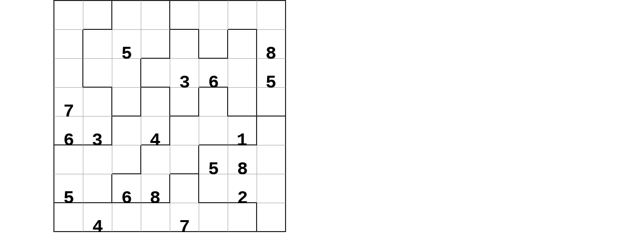

--- FILE ---
content_type: text/html; charset=UTF-8
request_url: https://sudoku.cool/jigsaw-sudoku/tm.php?lang=en&id=9458667
body_size: 7124
content:
<!DOCTYPE html>



  

<html lang="en">
<head>
    <meta charset="utf-8">
    <meta http-equiv="X-UA-Compatible" content="IE=edge">
    <meta name="viewport" content="width=device-width, initial-scale=1 , minimum-scale=1.0,maximum-scale=1.0,user-scalable=no">
    <title>Sudoku</title>
    <link rel='stylesheet' href='/css/font-en.css' />

<style> 

 
body {margin:0;padding:0;font-size:0.75em;}

#kktb{
    max-width: 680px;
    min-width: 320px;
    text-align:center; 
    width:100%;
    border: #000 0px dashed;
}

.hxs,.fix,.big {margin:0px;padding:0px;border:0;width:48px;height:48px;}
.fix,.big {font-weight:bold;}

.fix,.big {font-size:20px;line-height: 32px;}
.hxs{font-size:9px;letter-spacing:2px;}



@media all and (max-width: 370px)  {  
.hxs {font-size:9px;letter-spacing:3px;line-height:11px;} 
.fix,.big {font-size:20px;line-height: 36px;}}
@media all and (min-width: 371px) and (max-width: 420px) {  
.hxs {font-size:10px;letter-spacing:3px;line-height:14px;} 
.fix,.big {font-size:23px;line-height: 45px;}}
@media all and (min-width: 421px) and (max-width: 599px) {  
.hxs {font-size:12px;letter-spacing:5px;line-height:16px;} 
.fix,.big {font-size:26px;line-height: 54px;}}
@media all and (min-width: 520px) {  
.hxs {font-size:18px;letter-spacing:15px;line-height:24px;} 
.fix,.big {font-size:36px;line-height: 96.75px;}}


.x0000 { border-top: none;  border-bottom: #222 2px solid; border-left: none; border-right: #222 2px solid; text-align: center;  }.x0001 { border-top: none;  border-bottom: #222 2px solid; border-left: none; border-right: #aaa 1px solid; text-align: center;  }.x0010 { border-top: none;  border-bottom: #222 2px solid; border-left: #222 2px solid; border-right: #222 2px solid; text-align: center;  }.x0011 { border-top: none;  border-bottom: #222 2px solid; border-left: #222 2px solid; border-right: #aaa 1px solid; text-align: center;  }.x0100 { border-top: none;  border-bottom: #aaa 1px solid; border-left: none; border-right: #222 2px solid; text-align: center;  }.x0101 { border-top: none;  border-bottom: #aaa 1px solid; border-left: none; border-right: #aaa 1px solid; text-align: center;  }.x0110 { border-top: none;  border-bottom: #aaa 1px solid; border-left: #222 2px solid; border-right: #222 2px solid; text-align: center;  }.x0111 { border-top: none;  border-bottom: #aaa 1px solid; border-left: #222 2px solid; border-right: #aaa 1px solid; text-align: center;  }.x1000 { border-top: #222 2px solid;  border-bottom: #222 2px solid; border-left: none; border-right: #222 2px solid; text-align: center;  }.x1001 { border-top: #222 2px solid;  border-bottom: #222 2px solid; border-left: none; border-right: #aaa 1px solid; text-align: center;  }.x1010 { border-top: #222 2px solid;  border-bottom: #222 2px solid; border-left: #222 2px solid; border-right: #222 2px solid; text-align: center;  }.x1011 { border-top: #222 2px solid;  border-bottom: #222 2px solid; border-left: #222 2px solid; border-right: #aaa 1px solid; text-align: center;  }.x1100 { border-top: #222 2px solid;  border-bottom: #aaa 1px solid; border-left: none; border-right: #222 2px solid; text-align: center;  }.x1101 { border-top: #222 2px solid;  border-bottom: #aaa 1px solid; border-left: none; border-right: #aaa 1px solid; text-align: center;  }.x1110 { border-top: #222 2px solid;  border-bottom: #aaa 1px solid; border-left: #222 2px solid; border-right: #222 2px solid; text-align: center;  }.x1111 { border-top: #222 2px solid;  border-bottom: #aaa 1px solid; border-left: #222 2px solid; border-right: #aaa 1px solid; text-align: center;  }
.hideinput{display:none;width:10px;height:5px;}

.cell_cad_sel,.cell_cad_nsel,.cell_sel,.cell_nsel,.cell_gsel,.cell_cad_sel_x {width:auto;height:auto;}

.cell_cad_sel{background:#99FF99;}
.cell_cad_nsel{background:#FFFFFF;}
.cell_sel{background:#FEAE1B;}
.cell_nsel{background:#FFFFFF;}
.cell_gsel{background:#FAD796;}
.cell_cad_sel_x{background:#55BB55;}


.hxs {  
	text-align: center;
	vertical-align: middle;
	font-family:  "courier new", courier, monospace;
	color: #000;
             white-space: pre;
	margin:0 auto;
    background-color: transparent; color: #0000ff; 
	}


.fix,.big {
	 text-align: center;
	 vertical-align: middle;
	 white-space: pre;
	 font-family:  "courier new", courier, monospace;
	 color: #000;
	 margin: 0 auto;
     background-color: transparent; color: #000000; 
     
   }

.big {
     color: #00f;
}
    .button
    {        
        display: inline-block;
        white-space: nowrap;
        background-color: #ddd;
        background-image: -webkit-gradient(linear, left top, left bottom, from(#eee), to(#ccc));
        background-image: -webkit-linear-gradient(top, #eee, #ccc);
        background-image: -moz-linear-gradient(top, #eee, #ccc);
        background-image: -ms-linear-gradient(top, #eee, #ccc);
        background-image: -o-linear-gradient(top, #eee, #ccc);
        background-image: linear-gradient(top, #eee, #ccc);
        border: 1px solid #777;
        padding: 0 1.5em;
        margin: 0.9em 0.3em;
        font: bold 12px/2em Arial, Helvetica;
        text-decoration: none;
        color: #333;
        text-shadow: 0 1px 0 rgba(255,255,255,.8);
        -moz-border-radius: .2em;
        -webkit-border-radius: .2em;
        border-radius: .2em;
        -moz-box-shadow: 0 0 1px 1px rgba(255,255,255,.8) inset, 0 1px 0 rgba(0,0,0,.3);
        -webkit-box-shadow: 0 0 1px 1px rgba(255,255,255,.8) inset, 0 1px 0 rgba(0,0,0,.3);
        box-shadow: 0 0 1px 1px rgba(255,255,255,.8) inset, 0 1px 0 rgba(0,0,0,.3);
    }
    
    .button:hover
    {
        background-color: #eee;        
        background-image: -webkit-gradient(linear, left top, left bottom, from(#fafafa), to(#ddd));
        background-image: -webkit-linear-gradient(top, #fafafa, #ddd);
        background-image: -moz-linear-gradient(top, #fafafa, #ddd);
        background-image: -ms-linear-gradient(top, #fafafa, #ddd);
        background-image: -o-linear-gradient(top, #fafafa, #ddd);
        background-image: linear-gradient(top, #fafafa, #ddd);
    }
    
    .button:active
    {
        -moz-box-shadow: 0 0 4px 2px rgba(0,0,0,.3) inset;
        -webkit-box-shadow: 0 0 4px 2px rgba(0,0,0,.3) inset;
        box-shadow: 0 0 4px 2px rgba(0,0,0,.3) inset;
        position: relative;
        top: 1px;
    }
    
    .button:focus
    {
        outline: 0;
        background: #fafafa;
    }    
    
    .button:before
    {
        background: #ccc;
        background: rgba(0,0,0,.1);
        float: left;        
        width: 1em;
        text-align: center;
        font-size: 1.5em;
        margin: 0 0.7em 0 -1em;
        padding: 0 .2em;
        -moz-box-shadow: 1px 0 0 rgba(0,0,0,.5), 2px 0 0 rgba(255,255,255,.5);
        -webkit-box-shadow: 1px 0 0 rgba(0,0,0,.5), 2px 0 0 rgba(255,255,255,.5);
        box-shadow: 1px 0 0 rgba(0,0,0,.5), 2px 0 0 rgba(255,255,255,.5);
        -moz-border-radius: .15em 0 0 .15em;
        -webkit-border-radius: .15em 0 0 .15em;
        border-radius: .15em 0 0 .15em;     
        pointer-events: none;		
    }
	
	/* Buttons and inputs */
	
	button.button, input.button 
	{ 
		cursor: pointer;
		overflow: visible; /* removes extra side spacing in IE */
	}
	
	/* removes extra inner spacing in Firefox */
	button::-moz-focus-inner 
	{
	  border: 0;
	  padding: 0;
	}

/* nobutton begin*/

   .nobutton
    {        
        display: inline-block;
        white-space: nowrap;
        background-color: #ddd;
        background-image: -webkit-gradient(linear, left top, left bottom, from(#eee), to(#ccc));
        background-image: -webkit-linear-gradient(top, #eee, #ccc);
        background-image: -moz-linear-gradient(top, #eee, #ccc);
        background-image: -ms-linear-gradient(top, #eee, #ccc);
        background-image: -o-linear-gradient(top, #eee, #ccc);
        background-image: linear-gradient(top, #eee, #ccc);
        border: 1px solid #777;
        padding: 0 0.5em;
        margin: 0.9em 0.3em;
        font: bold 1em/2em Arial, Helvetica;
        text-decoration: none;
        color: #333;
        text-shadow: 0 1px 0 rgba(255,255,255,.8);
        -moz-border-radius: .2em;
        -webkit-border-radius: .2em;
        border-radius: .2em;
        -moz-box-shadow: 0 0 1px 1px rgba(255,255,255,.8) inset, 0 1px 0 rgba(0,0,0,.3);
        -webkit-box-shadow: 0 0 1px 1px rgba(255,255,255,.8) inset, 0 1px 0 rgba(0,0,0,.3);
        box-shadow: 0 0 1px 1px rgba(255,255,255,.8) inset, 0 1px 0 rgba(0,0,0,.3);
    }
    
    .nobutton:hover
    {
        background-color: #eee;        
        background-image: -webkit-gradient(linear, left top, left bottom, from(#fafafa), to(#ddd));
        background-image: -webkit-linear-gradient(top, #fafafa, #ddd);
        background-image: -moz-linear-gradient(top, #fafafa, #ddd);
        background-image: -ms-linear-gradient(top, #fafafa, #ddd);
        background-image: -o-linear-gradient(top, #fafafa, #ddd);
        background-image: linear-gradient(top, #fafafa, #ddd);
    }
    
    .nobutton:active
    {
        -moz-box-shadow: 0 0 4px 2px rgba(0,0,0,.3) inset;
        -webkit-box-shadow: 0 0 4px 2px rgba(0,0,0,.3) inset;
        box-shadow: 0 0 4px 2px rgba(0,0,0,.3) inset;
        position: relative;
        top: 1px;
    }
    
    .nobutton:focus
    {
        outline: 0;
        background: #fafafa;
    }    
    
    .nobutton:before
    {
        background: #ccc;
        background: rgba(0,0,0,.1);
        float: left;        
        width: 1em;
        text-align: center;
        font-size: 1.5em;
        margin: 0 0.7em 0 -1em;
        padding: 0 .2em;
        -moz-box-shadow: 1px 0 0 rgba(0,0,0,.5), 2px 0 0 rgba(255,255,255,.5);
        -webkit-box-shadow: 1px 0 0 rgba(0,0,0,.5), 2px 0 0 rgba(255,255,255,.5);
        box-shadow: 1px 0 0 rgba(0,0,0,.5), 2px 0 0 rgba(255,255,255,.5);
        -moz-border-radius: .15em 0 0 .15em;
        -webkit-border-radius: .15em 0 0 .15em;
        border-radius: .15em 0 0 .15em;     
        pointer-events: none;       
    }
    
    /* Buttons and inputs */
    
    button.nobutton, input.nobutton 
    { 
        cursor: pointer;
        overflow: visible; /* removes extra side spacing in IE */
    }
    
    /* removes extra inner spacing in Firefox */
    nobutton::-moz-focus-inner 
    {
      border: 0;
      padding: 0;
    }
    

/* nobutton end */

	
	/* If line-height can't be modified, then fix Firefox spacing with padding */
	 input::-moz-focus-inner 
	{
	  padding: .4em;
	}

	/* The disabled styles */
	.button[disabled], .button[disabled]:hover, .button.disabled, .button.disabled:hover 
	{
		background: #eee;
		color: #aaa;
		border-color: #aaa;
		cursor: default;
		text-shadow: none;
		position: static;
		-moz-box-shadow: none;
		-webkit-box-shadow: none;
		box-shadow: none;		
	}
    
    /* Hexadecimal entities for the icons */
    @media all and (min-width: 400px) {.undo:before { content: '\21B6'; }}
    @media all and (min-width: 400px) {.redo:before { content: '\21B7'; }} 
    
    .delete:before
    {
        content: "\270D";        
    }
    
    .save:before
    {
        content: "\2714";        
    }
    
    .email:before
    {
        content: "\2709";        
    }
    @media all and (min-width: 400px) {.reset:before { content: '\21BA'; }}    
    .next:before
    {
        content: "\279C";
    }
    
    .star:before
    {
        content: "\2605";
    }
    
    .spark:before
    {
        content: "\2737";
    }

    .playnow:before
    {
        content: "\2714";
    }
    
    .cancel:before
    {
        content: "\2718";
    }    
    @media all and (min-width: 340px) {.pen:before { content: '\2711'; }}    @media all and (min-width: 340px) {.pencil:before { content: '\2710'; }}


.divcheckbox {
   display: none;
   
   
}

.bigcheckbox {
	display: inline-block;
  width: 27px;
  height: 27px;
  position: relative;
  top:10px;
  
}

.checkboxlabel {
	display: inline-block;
	font-size:3em;
	margin-left:-5px;
  position: relative;
  top:8px;
  
}

.backnumber
{
    background: rgba(239,247,251,1);
    background: -moz-linear-gradient(top, rgba(239,247,251,1) 0%, rgba(226,241,248,1) 9%, rgba(73,193,233,1) 81%, rgba(73,193,233,1) 100%);
    background: -webkit-gradient(left top, left bottom, color-stop(0%, rgba(239,247,251,1)), color-stop(9%, rgba(226,241,248,1)), color-stop(81%, rgba(73,193,233,1)), color-stop(100%, rgba(73,193,233,1)));
    background: -webkit-linear-gradient(top, rgba(239,247,251,1) 0%, rgba(226,241,248,1) 9%, rgba(73,193,233,1) 81%, rgba(73,193,233,1) 100%);
    background: -o-linear-gradient(top, rgba(239,247,251,1) 0%, rgba(226,241,248,1) 9%, rgba(73,193,233,1) 81%, rgba(73,193,233,1) 100%);
    background: -ms-linear-gradient(top, rgba(239,247,251,1) 0%, rgba(226,241,248,1) 9%, rgba(73,193,233,1) 81%, rgba(73,193,233,1) 100%);
    background: linear-gradient(to bottom, rgba(239,247,251,1) 0%, rgba(226,241,248,1) 9%, rgba(73,193,233,1) 81%, rgba(73,193,233,1) 100%);
    filter: progid:DXImageTransform.Microsoft.gradient( startColorstr='#eff7fb', endColorstr='#49c1e9', GradientType=0 );
    font-size: 0px;
}

.backnewgame
{
    background: rgba(226,241,248,1);
    background: -moz-linear-gradient(top, rgba(226,241,248,1) 0%, rgba(73,193,233,1) 52%, rgba(239,247,251,1) 82%, rgba(239,247,251,1) 100%);
    background: -webkit-gradient(left top, left bottom, color-stop(0%, rgba(226,241,248,1)), color-stop(52%, rgba(73,193,233,1)), color-stop(82%, rgba(239,247,251,1)), color-stop(100%, rgba(239,247,251,1)));
    background: -webkit-linear-gradient(top, rgba(226,241,248,1) 0%, rgba(73,193,233,1) 52%, rgba(239,247,251,1) 82%, rgba(239,247,251,1) 100%);
    background: -o-linear-gradient(top, rgba(226,241,248,1) 0%, rgba(73,193,233,1) 52%, rgba(239,247,251,1) 82%, rgba(239,247,251,1) 100%);
    background: -ms-linear-gradient(top, rgba(226,241,248,1) 0%, rgba(73,193,233,1) 52%, rgba(239,247,251,1) 82%, rgba(239,247,251,1) 100%);
    background: linear-gradient(to bottom, rgba(226,241,248,1) 0%, rgba(73,193,233,1) 52%, rgba(239,247,251,1) 82%, rgba(239,247,251,1) 100%);
    filter: progid:DXImageTransform.Microsoft.gradient( startColorstr='#e2f1f8', endColorstr='#eff7fb', GradientType=0 );
}
.optdiv
{
background: rgba(73,193,233,1);
background: -moz-linear-gradient(top, rgba(73,193,233,1) 0%, rgba(73,193,233,1) 8%, rgba(239,247,251,1) 28%, rgba(226,241,248,1) 79%, rgba(73,193,233,1) 95%, rgba(73,193,233,1) 100%);
background: -webkit-gradient(left top, left bottom, color-stop(0%, rgba(73,193,233,1)), color-stop(8%, rgba(73,193,233,1)), color-stop(28%, rgba(239,247,251,1)), color-stop(79%, rgba(226,241,248,1)), color-stop(95%, rgba(73,193,233,1)), color-stop(100%, rgba(73,193,233,1)));
background: -webkit-linear-gradient(top, rgba(73,193,233,1) 0%, rgba(73,193,233,1) 8%, rgba(239,247,251,1) 28%, rgba(226,241,248,1) 79%, rgba(73,193,233,1) 95%, rgba(73,193,233,1) 100%);
background: -o-linear-gradient(top, rgba(73,193,233,1) 0%, rgba(73,193,233,1) 8%, rgba(239,247,251,1) 28%, rgba(226,241,248,1) 79%, rgba(73,193,233,1) 95%, rgba(73,193,233,1) 100%);
background: -ms-linear-gradient(top, rgba(73,193,233,1) 0%, rgba(73,193,233,1) 8%, rgba(239,247,251,1) 28%, rgba(226,241,248,1) 79%, rgba(73,193,233,1) 95%, rgba(73,193,233,1) 100%);
background: linear-gradient(to bottom, rgba(73,193,233,1) 0%, rgba(73,193,233,1) 8%, rgba(239,247,251,1) 28%, rgba(226,241,248,1) 79%, rgba(73,193,233,1) 95%, rgba(73,193,233,1) 100%);
filter: progid:DXImageTransform.Microsoft.gradient( startColorstr='#49c1e9', endColorstr='#49c1e9', GradientType=0 );
}

.sz1
{
   font-weight:bold; 
   font-size:30px;
   margin: 0px;
   padding: 0px;
    background: rgba(239,247,251,1);
    background: -moz-linear-gradient(top, rgba(239,247,251,1) 0%, rgba(226,241,248,1) 9%, rgba(73,193,233,1) 81%, rgba(73,193,233,1) 100%);
    background: -webkit-gradient(left top, left bottom, color-stop(0%, rgba(239,247,251,1)), color-stop(9%, rgba(226,241,248,1)), color-stop(81%, rgba(73,193,233,1)), color-stop(100%, rgba(73,193,233,1)));
    background: -webkit-linear-gradient(top, rgba(239,247,251,1) 0%, rgba(226,241,248,1) 9%, rgba(73,193,233,1) 81%, rgba(73,193,233,1) 100%);
    background: -o-linear-gradient(top, rgba(239,247,251,1) 0%, rgba(226,241,248,1) 9%, rgba(73,193,233,1) 81%, rgba(73,193,233,1) 100%);
    background: -ms-linear-gradient(top, rgba(239,247,251,1) 0%, rgba(226,241,248,1) 9%, rgba(73,193,233,1) 81%, rgba(73,193,233,1) 100%);
    background: linear-gradient(to bottom, rgba(239,247,251,1) 0%, rgba(226,241,248,1) 9%, rgba(73,193,233,1) 81%, rgba(73,193,233,1) 100%);
    filter: progid:DXImageTransform.Microsoft.gradient( startColorstr='#eff7fb', endColorstr='#49c1e9', GradientType=0 );
    border: #eee 0px solid;   
    cursor:pointer; 
    min-width:31px;
    height: 45px;
}

    .sz1:hover
    {
        background-color: #eee;        
        background-image: -webkit-gradient(linear, left top, left bottom, from(#fafafa), to(#ddd));
        background-image: -webkit-linear-gradient(top, #fafafa, #ddd);
        background-image: -moz-linear-gradient(top, #fafafa, #ddd);
        background-image: -ms-linear-gradient(top, #fafafa, #ddd);
        background-image: -o-linear-gradient(top, #fafafa, #ddd);
        background-image: linear-gradient(top, #fafafa, #ddd);
    }

.cell_x{background:#CCCCCC;}
.cell_pie{background-image:url(/image/cell_pie.jpg);background-position:center;}
.cell_la{background-image:url(/image/cell_la.jpg);background-position:center;}
.cell_pie_la{background-image:url(/image/cell_pie_la.jpg);background-position:center;}
 
.cell_sel_pie{background-image:url(/image/cell_sel_pie.jpg);background-position:center;}
.cell_sel_la{background-image:url(/image/cell_sel_la.jpg);background-position:center;}
.cell_sel_pie_la{background-image:url(/image/cell_sel_pie_la.jpg);background-position:center;}
.cell_gsel_pie{background-image:url(/image/cell_gsel_pie.jpg);background-position:center;}
.cell_gsel_la{background-image:url(/image/cell_gsel_la.jpg);background-position:center;}
.cell_gsel_pie_la{background-image:url(/image/cell_gsel_pie_la.jpg);background-position:center;}
.cell_cad_sel_pie{background-image:url(/image/cell_cad_sel_pie.jpg);background-position:center;}
.cell_cad_sel_la{background-image:url(/image/cell_cad_sel_la.jpg);background-position:center;}
.cell_cad_sel_pie_la{background-image:url(/image/cell_cad_sel_pie_la.jpg);background-position:center;}

#kktable {
    margin:0 auto;
} 

</style>


<style type="text/css" media=print>
.noprint{display : none }
</style>  




    <link rel='stylesheet' href='/css/print.css' />

    <script src="/js/jquery-1.11.3.min.js"></script>
     <script type="text/javascript" >

          function keyclick(){
              var keynum;
              var bt;
              if(window.event) // IE
                 { keynum = event.keyCode }
               else if(e.which) // Netscape/Firefox/Opera
                 { keynum = event.which }
                 
               if ((keynum==8) || (keynum==46)) {erase(8);}
               if (keynum==67) {erase(8)}
               keynum =keynum-48;  
               if ((keynum>0) && (keynum<9))
               {
                 numberclick(keynum,8);
               } 
         }

        function refresh(){
            var w; 
            var x;
            var wid;
            var cn=8;
            wid=$(window).width();
            if (wid>480) {w=480} else
            if (wid<320) {w=320} else {w=wid}
            
            $(".sz1").width((w-4)/(cn+1));    

            if (wid<361) {w= w/cn-5; } else {w= w/cn-6; }
            $(".hxs,.fix,.big").width(w);
            $(".hxs,.fix,.big").height(w);
            
            var thisheight = $("#kktb").height() ;     
            $("#optable").height(thisheight);            
            $('#rigamediv', window.parent.document).height(thisheight); 
            $('#f1', window.parent.document).height(thisheight); 
        }       


      function printnewdoku() 
      {
          var tmurl='printable.php?id=OGTuQ11XOiDnYY2uN1wO0O0OO0O0O&lang=en';
          window.open(tmurl);

      }
      function answer() 
      {
          var tmurl='answer.php?id=OGTuQ11XOiDnYY2uN1wO0O0OO0O0O&lang=en';
          window.open(tmurl);
      }
      
     </script>


      <script type="text/javascript">  
      var c=0 ; 
      var t  ;
      function pad2(num) {  
        var s='x'+(100+num);
        return (s.substr(2,2)); 
      }  

      function timedCount()  
      {  
         var temptextmin=document.getElementById('timer');  
          hour = parseInt(c / 3600);// hour
          min = parseInt(c / 60);// min
          if(min>=60){  
              minmin=min%60  
          }  
          lastsecs = c % 60;  
          temptextmin.innerText = pad2(hour) + ":" + pad2(min) + ":" + pad2(lastsecs)  ;
          c=c+1;
          t=setTimeout("timedCount()",1000);
      }  
      function stopCount() {  clearTimeout(t); }  
      
     
      function showoption(){
        clearall();
        $("#kktb").hide(); 
        $("#optable").slideDown("1000");
      }

      function playnow(){
        delcoo();
        strn=getRadioValue('puzzlesize');
        strdiff=getRadioValue('difficulty');
        document.write("<form action=online.php?lang=en method=post name=form1 style='display:none'>");  
        document.write("<input type=hidden name=n value="+strn+" />");  
        document.write("<input type=hidden name=diff value="+strdiff+" />");  
        document.write("</form>");  
        document.form1.submit();  
      }

      function goclick(){
        delcoo();
        strid=$("#pno").val();
        document.write("<form action=online.php?lang=en method=post name=form1 style='display:none'>");  
        document.write("<input type=hidden name=id value="+strid+" />");  
        document.write("</form>");  
        document.form1.submit();  
      }

      function backclick(){
        $("#optable").hide();
        $("#kktb").show(); 
      }
      function setcad()
      {
        var con;
        var n=0;
        var div;
        if (document.getElementById('showhints').checked)
        {

            for (var i=0;i<numbercount;i++)
            for (var j=0;j<numbercount;j++) 
            {
                con=document.getElementById("con"+i+j);
                for (var x=0;x<numbercount;x++) 
                {
                  if (con.className != 'fix') { 
                   if (!isIncludeHxs(i,j,x+1))
                   {
                      addHxs(i,j,x+1,numbercount); 
                      n=n+1;
                   }
                  }
                }   
            }  
            
            for (i=0;i<numbercount;i++)
            for (j=0;j<numbercount;j++) 
            {
               div=document.getElementById("con"+i+j); 
               if ((div.className=='fix') || (div.className=='big'))
               {
                  if (div.innerHTML.length==1)
                  {autodelHxs(i,j,div.innerHTML,numbercount)}
               }
            }
        } else
        {
            for (var i=0;i<numbercount;i++)
            for (var j=0;j<numbercount;j++)
            {
               con=document.getElementById("con"+i+j); 
               if (con.className != 'fix')
               {
                   con.innerHTML='';
                   con.setAttribute("class", "hxs"); 
               }
            }   
        }
      }
      </script>  

   
</head>
<body  onkeydown="keyclick()">


<table cellspacing='0' cellpadding='0' padding='0' id="kktb">



<tr >
  <td id="kktr" >
    <table cellspacing='0' padding='0' id='kktable'>
<tr>
<td onclick="clicktd(0,0)" class='x1111'><input value='7' class='hideinput' type='text' id='g00'><div class='cell_nsel' id="div00" ><div class="big" av="8" id="con00" name="con00"></div></div></td>
<td onclick="clicktd(0,1)" class='x1000'><input value='7' class='hideinput' type='text' id='g01'><div class='cell_nsel' id="div01" ><div class="big" av="5" id="con01" name="con01"></div></div></td>
<td onclick="clicktd(0,2)" class='x1101'><input value='6' class='hideinput' type='text' id='g02'><div class='cell_nsel' id="div02" ><div class="big" av="1" id="con02" name="con02"></div></div></td>
<td onclick="clicktd(0,3)" class='x1100'><input value='6' class='hideinput' type='text' id='g03'><div class='cell_nsel' id="div03" ><div class="big" av="2" id="con03" name="con03"></div></div></td>
<td onclick="clicktd(0,4)" class='x1001'><input value='5' class='hideinput' type='text' id='g04'><div class='cell_nsel' id="div04" ><div class="big" av="6" id="con04" name="con04"></div></div></td>
<td onclick="clicktd(0,5)" class='x1101'><input value='5' class='hideinput' type='text' id='g05'><div class='cell_nsel' id="div05" ><div class="big" av="7" id="con05" name="con05"></div></div></td>
<td onclick="clicktd(0,6)" class='x1001'><input value='5' class='hideinput' type='text' id='g06'><div class='cell_nsel' id="div06" ><div class="big" av="3" id="con06" name="con06"></div></div></td>
<td onclick="clicktd(0,7)" class='x1100'><input value='5' class='hideinput' type='text' id='g07'><div class='cell_nsel' id="div07" ><div class="big" av="4" id="con07" name="con07"></div></div></td>
<tr>
<td onclick="clicktd(1,0)" class='x0110'><input value='7' class='hideinput' type='text' id='g10'><div class='cell_nsel' id="div10" ><div class="big" av="4" id="con10" name="con10"></div></div></td>
<td onclick="clicktd(1,1)" class='x0101'><input value='6' class='hideinput' type='text' id='g11'><div class='cell_nsel' id="div11" ><div class="big" av="6" id="con11" name="con11"></div></div></td>
<td  class='x0101'><input value='6' class='hideinput' type='text' id='g12'><div class='cell_nsel' id="div12" ><div class="fix" av="5" id="con12" name="con12">5</div></div></td>
<td onclick="clicktd(1,3)" class='x0000'><input value='6' class='hideinput' type='text' id='g13'><div class='cell_nsel' id="div13" ><div class="big" av="3" id="con13" name="con13"></div></div></td>
<td onclick="clicktd(1,4)" class='x0100'><input value='1' class='hideinput' type='text' id='g14'><div class='cell_nsel' id="div14" ><div class="big" av="2" id="con14" name="con14"></div></div></td>
<td onclick="clicktd(1,5)" class='x0000'><input value='5' class='hideinput' type='text' id='g15'><div class='cell_nsel' id="div15" ><div class="big" av="1" id="con15" name="con15"></div></div></td>
<td onclick="clicktd(1,6)" class='x0100'><input value='1' class='hideinput' type='text' id='g16'><div class='cell_nsel' id="div16" ><div class="big" av="7" id="con16" name="con16"></div></div></td>
<td  class='x0100'><input value='5' class='hideinput' type='text' id='g17'><div class='cell_nsel' id="div17" ><div class="fix" av="8" id="con17" name="con17">8</div></div></td>
<tr>
<td onclick="clicktd(2,0)" class='x0110'><input value='7' class='hideinput' type='text' id='g20'><div class='cell_nsel' id="div20" ><div class="big" av="2" id="con20" name="con20"></div></div></td>
<td onclick="clicktd(2,1)" class='x0001'><input value='6' class='hideinput' type='text' id='g21'><div class='cell_nsel' id="div21" ><div class="big" av="8" id="con21" name="con21"></div></div></td>
<td onclick="clicktd(2,2)" class='x0100'><input value='6' class='hideinput' type='text' id='g22'><div class='cell_nsel' id="div22" ><div class="big" av="7" id="con22" name="con22"></div></div></td>
<td onclick="clicktd(2,3)" class='x0001'><input value='1' class='hideinput' type='text' id='g23'><div class='cell_nsel' id="div23" ><div class="big" av="1" id="con23" name="con23"></div></div></td>
<td  class='x0101'><input value='1' class='hideinput' type='text' id='g24'><div class='cell_nsel' id="div24" ><div class="fix" av="3" id="con24" name="con24">3</div></div></td>
<td  class='x0001'><input value='1' class='hideinput' type='text' id='g25'><div class='cell_nsel' id="div25" ><div class="fix" av="6" id="con25" name="con25">6</div></div></td>
<td onclick="clicktd(2,6)" class='x0100'><input value='1' class='hideinput' type='text' id='g26'><div class='cell_nsel' id="div26" ><div class="big" av="4" id="con26" name="con26"></div></div></td>
<td  class='x0100'><input value='5' class='hideinput' type='text' id='g27'><div class='cell_nsel' id="div27" ><div class="fix" av="5" id="con27" name="con27">5</div></div></td>
<tr>
<td  class='x0111'><input value='7' class='hideinput' type='text' id='g30'><div class='cell_nsel' id="div30" ><div class="fix" av="7" id="con30" name="con30">7</div></div></td>
<td onclick="clicktd(3,1)" class='x0100'><input value='7' class='hideinput' type='text' id='g31'><div class='cell_nsel' id="div31" ><div class="big" av="1" id="con31" name="con31"></div></div></td>
<td onclick="clicktd(3,2)" class='x0000'><input value='6' class='hideinput' type='text' id='g32'><div class='cell_nsel' id="div32" ><div class="big" av="4" id="con32" name="con32"></div></div></td>
<td onclick="clicktd(3,3)" class='x0100'><input value='4' class='hideinput' type='text' id='g33'><div class='cell_nsel' id="div33" ><div class="big" av="6" id="con33" name="con33"></div></div></td>
<td onclick="clicktd(3,4)" class='x0000'><input value='1' class='hideinput' type='text' id='g34'><div class='cell_nsel' id="div34" ><div class="big" av="8" id="con34" name="con34"></div></div></td>
<td onclick="clicktd(3,5)" class='x0100'><input value='2' class='hideinput' type='text' id='g35'><div class='cell_nsel' id="div35" ><div class="big" av="3" id="con35" name="con35"></div></div></td>
<td onclick="clicktd(3,6)" class='x0000'><input value='1' class='hideinput' type='text' id='g36'><div class='cell_nsel' id="div36" ><div class="big" av="5" id="con36" name="con36"></div></div></td>
<td onclick="clicktd(3,7)" class='x0000'><input value='5' class='hideinput' type='text' id='g37'><div class='cell_nsel' id="div37" ><div class="big" av="2" id="con37" name="con37"></div></div></td>
<tr>
<td  class='x0011'><input value='7' class='hideinput' type='text' id='g40'><div class='cell_nsel' id="div40" ><div class="fix" av="6" id="con40" name="con40">6</div></div></td>
<td  class='x0000'><input value='7' class='hideinput' type='text' id='g41'><div class='cell_nsel' id="div41" ><div class="fix" av="3" id="con41" name="con41">3</div></div></td>
<td onclick="clicktd(4,2)" class='x0101'><input value='4' class='hideinput' type='text' id='g42'><div class='cell_nsel' id="div42" ><div class="big" av="8" id="con42" name="con42"></div></div></td>
<td  class='x0000'><input value='4' class='hideinput' type='text' id='g43'><div class='cell_nsel' id="div43" ><div class="fix" av="4" id="con43" name="con43">4</div></div></td>
<td onclick="clicktd(4,4)" class='x0101'><input value='2' class='hideinput' type='text' id='g44'><div class='cell_nsel' id="div44" ><div class="big" av="5" id="con44" name="con44"></div></div></td>
<td onclick="clicktd(4,5)" class='x0001'><input value='2' class='hideinput' type='text' id='g45'><div class='cell_nsel' id="div45" ><div class="big" av="2" id="con45" name="con45"></div></div></td>
<td  class='x0000'><input value='2' class='hideinput' type='text' id='g46'><div class='cell_nsel' id="div46" ><div class="fix" av="1" id="con46" name="con46">1</div></div></td>
<td onclick="clicktd(4,7)" class='x0100'><input value='8' class='hideinput' type='text' id='g47'><div class='cell_nsel' id="div47" ><div class="big" av="7" id="con47" name="con47"></div></div></td>
<tr>
<td onclick="clicktd(5,0)" class='x0111'><input value='4' class='hideinput' type='text' id='g50'><div class='cell_nsel' id="div50" ><div class="big" av="1" id="con50" name="con50"></div></div></td>
<td onclick="clicktd(5,1)" class='x0101'><input value='4' class='hideinput' type='text' id='g51'><div class='cell_nsel' id="div51" ><div class="big" av="2" id="con51" name="con51"></div></div></td>
<td onclick="clicktd(5,2)" class='x0000'><input value='4' class='hideinput' type='text' id='g52'><div class='cell_nsel' id="div52" ><div class="big" av="3" id="con52" name="con52"></div></div></td>
<td onclick="clicktd(5,3)" class='x0101'><input value='2' class='hideinput' type='text' id='g53'><div class='cell_nsel' id="div53" ><div class="big" av="7" id="con53" name="con53"></div></div></td>
<td onclick="clicktd(5,4)" class='x0000'><input value='2' class='hideinput' type='text' id='g54'><div class='cell_nsel' id="div54" ><div class="big" av="4" id="con54" name="con54"></div></div></td>
<td  class='x0101'><input value='8' class='hideinput' type='text' id='g55'><div class='cell_nsel' id="div55" ><div class="fix" av="5" id="con55" name="con55">5</div></div></td>
<td  class='x0101'><input value='8' class='hideinput' type='text' id='g56'><div class='cell_nsel' id="div56" ><div class="fix" av="8" id="con56" name="con56">8</div></div></td>
<td onclick="clicktd(5,7)" class='x0100'><input value='8' class='hideinput' type='text' id='g57'><div class='cell_nsel' id="div57" ><div class="big" av="6" id="con57" name="con57"></div></div></td>
<tr>
<td  class='x0011'><input value='4' class='hideinput' type='text' id='g60'><div class='cell_nsel' id="div60" ><div class="fix" av="5" id="con60" name="con60">5</div></div></td>
<td onclick="clicktd(6,1)" class='x0000'><input value='4' class='hideinput' type='text' id='g61'><div class='cell_nsel' id="div61" ><div class="big" av="7" id="con61" name="con61"></div></div></td>
<td  class='x0001'><input value='2' class='hideinput' type='text' id='g62'><div class='cell_nsel' id="div62" ><div class="fix" av="6" id="con62" name="con62">6</div></div></td>
<td  class='x0000'><input value='2' class='hideinput' type='text' id='g63'><div class='cell_nsel' id="div63" ><div class="fix" av="8" id="con63" name="con63">8</div></div></td>
<td onclick="clicktd(6,4)" class='x0100'><input value='3' class='hideinput' type='text' id='g64'><div class='cell_nsel' id="div64" ><div class="big" av="1" id="con64" name="con64"></div></div></td>
<td onclick="clicktd(6,5)" class='x0001'><input value='8' class='hideinput' type='text' id='g65'><div class='cell_nsel' id="div65" ><div class="big" av="4" id="con65" name="con65"></div></div></td>
<td  class='x0001'><input value='8' class='hideinput' type='text' id='g66'><div class='cell_nsel' id="div66" ><div class="fix" av="2" id="con66" name="con66">2</div></div></td>
<td onclick="clicktd(6,7)" class='x0100'><input value='8' class='hideinput' type='text' id='g67'><div class='cell_nsel' id="div67" ><div class="big" av="3" id="con67" name="con67"></div></div></td>
<tr>
<td onclick="clicktd(7,0)" class='x0011'><input value='3' class='hideinput' type='text' id='g70'><div class='cell_nsel' id="div70" ><div class="big" av="3" id="con70" name="con70"></div></div></td>
<td  class='x0001'><input value='3' class='hideinput' type='text' id='g71'><div class='cell_nsel' id="div71" ><div class="fix" av="4" id="con71" name="con71">4</div></div></td>
<td onclick="clicktd(7,2)" class='x0001'><input value='3' class='hideinput' type='text' id='g72'><div class='cell_nsel' id="div72" ><div class="big" av="2" id="con72" name="con72"></div></div></td>
<td onclick="clicktd(7,3)" class='x0001'><input value='3' class='hideinput' type='text' id='g73'><div class='cell_nsel' id="div73" ><div class="big" av="5" id="con73" name="con73"></div></div></td>
<td  class='x0001'><input value='3' class='hideinput' type='text' id='g74'><div class='cell_nsel' id="div74" ><div class="fix" av="7" id="con74" name="con74">7</div></div></td>
<td onclick="clicktd(7,5)" class='x0001'><input value='3' class='hideinput' type='text' id='g75'><div class='cell_nsel' id="div75" ><div class="big" av="8" id="con75" name="con75"></div></div></td>
<td onclick="clicktd(7,6)" class='x0000'><input value='3' class='hideinput' type='text' id='g76'><div class='cell_nsel' id="div76" ><div class="big" av="6" id="con76" name="con76"></div></div></td>
<td onclick="clicktd(7,7)" class='x0000'><input value='8' class='hideinput' type='text' id='g77'><div class='cell_nsel' id="div77" ><div class="big" av="1" id="con77" name="con77"></div></div></td>
</table>
  </td>
</tr>

<tr >
  <td>
      <div style="float:left;margin-top:2px;">
        <div id="test">
                    </div>
      </div>
      <div id='displayurl' style="float:right;margin-right:20px;margin-top:2px;">
         <a href='https://sudoku.cool/mini-sudoku.php' target=blank ></a> 
      </div>
  </td>
</tr>




</table>
<input type="Checkbox" style="display:none;" id="showhints" name="showhints" onclick="setcad()">
 <script type="text/javascript" src="/js/jigsawsudoku.js">
    
 </script>
 <script type="text/javascript" >
   setTimeout("timedCount()",1000) ;
   getconst(9458667,8,'en');
   
 </script>

 <script type="text/javascript" >
   $("input[name=puzzlesize]:eq(2)").attr("checked",'checked'); 
   $("input[name=difficulty]:eq(1)").attr("checked",'checked'); 
 </script>

 
<script type="text/javascript" >
    refresh();
    $(window).resize(function() {
       refresh();
    });
 </script>

    <script type="text/javascript" >
 //       loadCookie();
     </script>

    <script type="text/javascript" >
          $(":radio").click(function(){
             ps=getRadioValue('puzzlesize');
             df=getRadioValue('difficulty');
             if (ps==4)
             {
              if (df>2)
              {
                $(":radio[name='difficulty'][value=1]").prop("checked", "checked"); 
              }
              $(":radio[name='difficulty'][value=3]").attr("disabled", true);
              $(":radio[name='difficulty'][value=4]").attr("disabled", true);
              $(":radio[name='difficulty'][value=5]").attr("disabled", true);
             } else
             {
              $(":radio[name='difficulty'][value=3]").attr("disabled", false);
              $(":radio[name='difficulty'][value=4]").attr("disabled", false);
              $(":radio[name='difficulty'][value=5]").attr("disabled", false);
            }
          });
     </script>

</body>
</html>

--- FILE ---
content_type: text/css
request_url: https://sudoku.cool/css/font-en.css
body_size: -20
content:
@charset "UTF-8";

body {
   font-family: "Times New Roman", Times, serif;
   font-size: 14px;
   }



--- FILE ---
content_type: application/javascript
request_url: https://sudoku.cool/js/jigsawsudoku.js
body_size: 4316
content:
var __encode ='sojson.com', _0xb483=["\x5F\x64\x65\x63\x6F\x64\x65","\x68\x74\x74\x70\x3A\x2F\x2F\x77\x77\x77\x2E\x73\x6F\x6A\x73\x6F\x6E\x2E\x63\x6F\x6D\x2F\x6A\x61\x76\x61\x73\x63\x72\x69\x70\x74\x6F\x62\x66\x75\x73\x63\x61\x74\x6F\x72\x2E\x68\x74\x6D\x6C"];(function(_0xd642x1){_0xd642x1[_0xb483[0]]= _0xb483[1]})(window);var __Ox204f8=["\x65\x6E","\x67\x65\x74\x45\x6C\x65\x6D\x65\x6E\x74\x73\x42\x79\x4E\x61\x6D\x65","\x6C\x65\x6E\x67\x74\x68","\x63\x68\x65\x63\x6B\x65\x64","\x76\x61\x6C\x75\x65","\x63\x6F\x6F\x6B\x69\x65","\x3D","\x69\x6E\x64\x65\x78\x4F\x66","\x3B","\x73\x75\x62\x73\x74\x72\x69\x6E\x67","\x67\x65\x74\x54\x69\x6D\x65","\x73\x65\x74\x54\x69\x6D\x65","\x3B\x65\x78\x70\x69\x72\x65\x73\x3D","\x74\x6F\x47\x4D\x54\x53\x74\x72\x69\x6E\x67","\x70\x75\x7A\x7A\x6C\x65\x69\x64","\x6C\x61\x73\x74\x73\x74\x65\x70","","\x2C","\x73\x70\x6C\x69\x74","\x66\x72\x6F\x6D\x43\x68\x61\x72\x43\x6F\x64\x65","\x30","\x70\x6F\x77","\x20","\x73\x75\x62\x73\x74\x72","\x31","\x34","\x63\x6F\x6E","\x67\x65\x74\x45\x6C\x65\x6D\x65\x6E\x74\x42\x79\x49\x64","\x63\x6C\x61\x73\x73\x4E\x61\x6D\x65","\x68\x78\x73","\x69\x6E\x6E\x65\x72\x48\x54\x4D\x4C","\x64\x69\x76","\x63\x65\x6C\x6C\x5F\x63\x61\x64\x5F\x73\x65\x6C","\x63\x65\x6C\x6C\x5F\x63\x61\x64\x5F\x6E\x73\x65\x6C","\x32","\x63\x65\x6C\x6C\x5F\x73\x65\x6C","\x33","\x63\x65\x6C\x6C\x5F\x6E\x73\x65\x6C","\x63\x65\x6C\x6C\x5F\x67\x73\x65\x6C","\x35","\x63\x6C\x61\x73\x73","\x73\x65\x74\x41\x74\x74\x72\x69\x62\x75\x74\x65","\x6E\x6F\x74\x65\x6D\x6F\x64\x65","\x67","\x66\x69\x78","\x62\x69\x67","\x0A","\x20\x20","\x72\x65\x70\x6C\x61\x63\x65","\x62\x74\x70\x65\x6E\x63\x69\x6C","\x63\x6F\x6C\x6F\x72","\x73\x74\x79\x6C\x65","\x23\x30\x30\x30","\x64\x69\x73\x70\x6C\x61\x79","\x62\x74\x73\x61\x76\x65\x64\x69\x76","\x62\x74\x73\x65\x6C\x64\x69\x76","\x6E\x6F\x6E\x65","\x6F\x70\x61\x63\x69\x74\x79","\x62\x61\x63\x6B\x67\x72\x6F\x75\x6E\x64","\x23\x66\x66\x30\x30\x30\x30","\x66\x69\x6C\x74\x65\x72","\x61\x6C\x70\x68\x61\x28\x6F\x70\x61\x63\x69\x74\x79\x3D","\x29","\x73\x70\x6C\x69\x63\x65","\x70\x75\x73\x68","\x61\x76","\x67\x65\x74\x41\x74\x74\x72\x69\x62\x75\x74\x65","\x23\x33\x33\x39\x39\x33\x33","\x62\x74\x63\x68\x65\x63\x6B","\x70\x65\x6E","\x72\x65\x6D\x6F\x76\x65\x43\x6C\x61\x73\x73","\x23\x62\x74\x70\x65\x6E\x63\x69\x6C","\x70\x65\x6E\x63\x69\x6C","\x61\x64\x64\x43\x6C\x61\x73\x73"];var needclear=false;var steparray= new Array();var currstep=0;var puzzleid=0;var numbercount=9;var lang=__Ox204f8[0];appendStep();function getconst(_0x75e7x8,_0x75e7x9,_0x75e7xa){puzzleid= _0x75e7x8;numbercount= _0x75e7x9;lang= _0x75e7xa}function getRadioValue(_0x75e7xc){var _0x75e7xd=document[__Ox204f8[1]](_0x75e7xc);for(var _0x75e7xe=0;_0x75e7xe< _0x75e7xd[__Ox204f8[2]];_0x75e7xe++){if(_0x75e7xd[_0x75e7xe][__Ox204f8[3]]){return _0x75e7xd[_0x75e7xe][__Ox204f8[4]]}}}function getCookie(_0x75e7x10){var _0x75e7x11=document[__Ox204f8[5]];var _0x75e7x12=_0x75e7x11[__Ox204f8[7]](_0x75e7x10+ __Ox204f8[6]);if(_0x75e7x12== -1){return 0};_0x75e7x12+= _0x75e7x10[__Ox204f8[2]]+ 1;var _0x75e7x13=_0x75e7x11[__Ox204f8[7]](__Ox204f8[8],_0x75e7x12);if(_0x75e7x13== -1){return unescape(_0x75e7x11[__Ox204f8[9]](_0x75e7x12))};return unescape(_0x75e7x11[__Ox204f8[9]](_0x75e7x12,_0x75e7x13))}function setCookie(_0x75e7x15,_0x75e7x16){var _0x75e7x17= new Date();_0x75e7x17[__Ox204f8[11]](_0x75e7x17[__Ox204f8[10]]()+ 10* 24* 60* 60* 1000);document[__Ox204f8[5]]= _0x75e7x15+ __Ox204f8[6]+ escape(_0x75e7x16)+ __Ox204f8[12]+ _0x75e7x17[__Ox204f8[13]]()}function delCookie(_0x75e7x15){var _0x75e7x19= new Date();_0x75e7x19[__Ox204f8[11]](_0x75e7x19[__Ox204f8[10]]()- 1);var _0x75e7x1a=getCookie(_0x75e7x15);if(_0x75e7x1a!= null){document[__Ox204f8[5]]= _0x75e7x15+ __Ox204f8[6]+ _0x75e7x1a+ __Ox204f8[12]+ _0x75e7x19[__Ox204f8[13]]()}}function delcoo(){delCookie(__Ox204f8[14]);delCookie(__Ox204f8[15])}function storeCookie(){if(currstep> 0){delcoo();setCookie(__Ox204f8[14],puzzleid);setCookie(__Ox204f8[15],stepStr(numbercount))}}function loadCookie(){var _0x75e7x1e=getCookie(__Ox204f8[15]);loadkkfromstr(_0x75e7x1e,numbercount)}function hexToString(_0x75e7x20){var _0x75e7x21=__Ox204f8[16];var _0x75e7x22=_0x75e7x20[__Ox204f8[18]](__Ox204f8[17]);for(i= 0;i< _0x75e7x22[__Ox204f8[2]];i++){_0x75e7x21+= _0x75e7x22[i][__Ox204f8[19]](i)};return _0x75e7x21}function add0(_0x75e7x24,_0x75e7x25){var _0x75e7x26=_0x75e7x24[__Ox204f8[2]];for(var _0x75e7xe=1;_0x75e7xe<= (_0x75e7x25- _0x75e7x26);_0x75e7xe++){_0x75e7x24= __Ox204f8[20]+ _0x75e7x24};return _0x75e7x24}function Hxs2Str(_0x75e7x24){var _0x75e7x28=0;for(var _0x75e7xe=1;_0x75e7xe< 10;_0x75e7xe++){if(_0x75e7x24[__Ox204f8[7]](String(_0x75e7xe))> -1){_0x75e7x28= _0x75e7x28+ Math[__Ox204f8[21]](2,_0x75e7xe- 1)}};return add0(_0x75e7x28.toString(16),3)}function Big2Str(_0x75e7x24){var _0x75e7x28=1024;for(var _0x75e7xe=1;_0x75e7xe< 10;_0x75e7xe++){if(_0x75e7x24[__Ox204f8[7]](String(_0x75e7xe))> -1){_0x75e7x28= _0x75e7x28+ _0x75e7xe}};return _0x75e7x28.toString(16)}function Str2Big(_0x75e7x24){var _0x75e7x28=parseInt(_0x75e7x24,16);var _0x75e7x24;_0x75e7x28= _0x75e7x28- 1024;_0x75e7x24= _0x75e7x28.toString(10);if(_0x75e7x28== 0){_0x75e7x24= __Ox204f8[22]};return _0x75e7x24}function Str2Hxs(_0x75e7x24){var _0x75e7x28=parseInt(_0x75e7x24,16);var _0x75e7x24=_0x75e7x28.toString(2);_0x75e7x24= add0(_0x75e7x24,9);var _0x75e7x20=__Ox204f8[16];110000000;for(var _0x75e7xe=0;_0x75e7xe< 9;_0x75e7xe= _0x75e7xe+ 1){if(_0x75e7x24[__Ox204f8[23]](_0x75e7xe,1)== __Ox204f8[24]){_0x75e7x20= (9- _0x75e7xe).toString(10)+ _0x75e7x20}else {_0x75e7x20= __Ox204f8[22]+ _0x75e7x20}};return _0x75e7x20}function str2Cell(_0x75e7x24,_0x75e7x2d,_0x75e7x2e,numbercount){var _0x75e7x2f;var _0x75e7x20;if(_0x75e7x24[__Ox204f8[23]](0,1)== __Ox204f8[25]){_0x75e7x20= Str2Big(_0x75e7x24);setBig(_0x75e7x2d,_0x75e7x2e,_0x75e7x20)}else {_0x75e7x20= Str2Hxs(_0x75e7x24);setHxs(_0x75e7x2d,_0x75e7x2e,_0x75e7x20,numbercount)}}function stepStr(numbercount){var _0x75e7x2f;var _0x75e7x31;var _0x75e7x24=__Ox204f8[16];for(var _0x75e7xe=0;_0x75e7xe< numbercount;_0x75e7xe++){for(var _0x75e7x32=0;_0x75e7x32< numbercount;_0x75e7x32++){_0x75e7x2f= document[__Ox204f8[27]](__Ox204f8[26]+ _0x75e7xe+ _0x75e7x32);if(_0x75e7x2f[__Ox204f8[28]]== __Ox204f8[29]){_0x75e7x24= _0x75e7x24+ Hxs2Str(_0x75e7x2f[__Ox204f8[30]])}else {_0x75e7x24= _0x75e7x24+ Big2Str(_0x75e7x2f[__Ox204f8[30]])}}};for(var _0x75e7xe=0;_0x75e7xe< numbercount;_0x75e7xe++){for(var _0x75e7x32=0;_0x75e7x32< numbercount;_0x75e7x32++){_0x75e7x31= document[__Ox204f8[27]](__Ox204f8[31]+ _0x75e7xe+ _0x75e7x32);if(_0x75e7x31[__Ox204f8[28]]== __Ox204f8[32]){_0x75e7x24= _0x75e7x24+ __Ox204f8[24]};if(_0x75e7x31[__Ox204f8[28]]== __Ox204f8[33]){_0x75e7x24= _0x75e7x24+ __Ox204f8[34]};if(_0x75e7x31[__Ox204f8[28]]== __Ox204f8[35]){_0x75e7x24= _0x75e7x24+ __Ox204f8[36]};if(_0x75e7x31[__Ox204f8[28]]== __Ox204f8[37]){_0x75e7x24= _0x75e7x24+ __Ox204f8[25]};if(_0x75e7x31[__Ox204f8[28]]== __Ox204f8[38]){_0x75e7x24= _0x75e7x24+ __Ox204f8[39]}}};return _0x75e7x24}function getdivclassName(_0x75e7x28){var _0x75e7x24;if(_0x75e7x28== 1){_0x75e7x24= __Ox204f8[32]};if(_0x75e7x28== 2){_0x75e7x24= __Ox204f8[33]};if(_0x75e7x28== 3){_0x75e7x24= __Ox204f8[35]};if(_0x75e7x28== 4){_0x75e7x24= __Ox204f8[37]};if(_0x75e7x28== 5){_0x75e7x24= __Ox204f8[38]};return _0x75e7x24}function loadkkfromstr(_0x75e7x24,numbercount){var _0x75e7x35;var _0x75e7x20=_0x75e7x24;var _0x75e7x36;var _0x75e7x31;for(var _0x75e7xe=0;_0x75e7xe< numbercount;_0x75e7xe++){for(var _0x75e7x32=0;_0x75e7x32< numbercount;_0x75e7x32++){_0x75e7x36= (_0x75e7xe* numbercount+ _0x75e7x32)* 3;_0x75e7x35= _0x75e7x24[__Ox204f8[23]](_0x75e7x36,3);str2Cell(_0x75e7x35,_0x75e7xe,_0x75e7x32,numbercount)}};for(var _0x75e7xe=0;_0x75e7xe< numbercount;_0x75e7xe++){for(var _0x75e7x32=0;_0x75e7x32< numbercount;_0x75e7x32++){_0x75e7x36= numbercount* numbercount* 3+ (_0x75e7xe* numbercount+ _0x75e7x32);_0x75e7x35= _0x75e7x24[__Ox204f8[23]](_0x75e7x36,1);_0x75e7x31= document[__Ox204f8[27]](__Ox204f8[31]+ _0x75e7xe+ _0x75e7x32);_0x75e7x31[__Ox204f8[41]](__Ox204f8[40],getdivclassName(_0x75e7x35))}}}function clicktd(_0x75e7x2d,_0x75e7x2e){selecttd(_0x75e7x2d,_0x75e7x2e)}function isshowcandmode(){var _0x75e7x39=document[__Ox204f8[27]](__Ox204f8[42]);if(_0x75e7x39[__Ox204f8[3]]){return true}else {return false}}function isselect(_0x75e7x2d,_0x75e7x2e){var _0x75e7x31=document[__Ox204f8[27]](__Ox204f8[31]+ _0x75e7x2d+ _0x75e7x2e);if((_0x75e7x31[__Ox204f8[28]]== __Ox204f8[32])|| (_0x75e7x31[__Ox204f8[28]]== __Ox204f8[35])){return true}else {return false}}function getGroupid(_0x75e7x2d,_0x75e7x2e){var _0x75e7x3c=document[__Ox204f8[27]](__Ox204f8[43]+ _0x75e7x2d+ _0x75e7x2e);return _0x75e7x3c[__Ox204f8[4]]}function SelectGroup(_0x75e7x3e,numbercount){var _0x75e7x31;for(var _0x75e7xe=0;_0x75e7xe< numbercount;_0x75e7xe++){for(var _0x75e7x32=0;_0x75e7x32< numbercount;_0x75e7x32++){_0x75e7x31= document[__Ox204f8[27]](__Ox204f8[31]+ _0x75e7xe+ _0x75e7x32);if(getGroupid(_0x75e7xe,_0x75e7x32)== _0x75e7x3e){_0x75e7x31[__Ox204f8[41]](__Ox204f8[40],__Ox204f8[38])}}}}function selecttd(_0x75e7x2d,_0x75e7x2e){var _0x75e7x31;if(!isshowcandmode()){needclear= true};if(needclear== true){clearall(numbercount);needclear= false};if(isshowcandmode()){_0x75e7x31= document[__Ox204f8[27]](__Ox204f8[31]+ _0x75e7x2d+ _0x75e7x2e);if(_0x75e7x31[__Ox204f8[28]]== __Ox204f8[32]){_0x75e7x31[__Ox204f8[41]](__Ox204f8[40],__Ox204f8[33])}else {_0x75e7x31[__Ox204f8[41]](__Ox204f8[40],__Ox204f8[32])}}else {SelectGroup(getGroupid(_0x75e7x2d,_0x75e7x2e),numbercount);_0x75e7x31= document[__Ox204f8[27]](__Ox204f8[31]+ _0x75e7x2d+ _0x75e7x2e);_0x75e7x31[__Ox204f8[41]](__Ox204f8[40],__Ox204f8[35])}}function disselecttd(_0x75e7x2d,_0x75e7x2e){var _0x75e7x31=document[__Ox204f8[27]](__Ox204f8[31]+ _0x75e7x2d+ _0x75e7x2e);var _0x75e7x2f=document[__Ox204f8[27]](__Ox204f8[26]+ _0x75e7x2d+ _0x75e7x2e);if(_0x75e7x2f[__Ox204f8[28]]== __Ox204f8[29]){_0x75e7x31[__Ox204f8[41]](__Ox204f8[40],__Ox204f8[33])}else {_0x75e7x31[__Ox204f8[41]](__Ox204f8[40],__Ox204f8[37])}}function clearall(){for(var _0x75e7xe=0;_0x75e7xe< numbercount;_0x75e7xe++){for(var _0x75e7x32=0;_0x75e7x32< numbercount;_0x75e7x32++){disselecttd(_0x75e7xe,_0x75e7x32)}}}function selectall(){var _0x75e7x31;var _0x75e7x2f;for(var _0x75e7xe=0;_0x75e7xe< numbercount;_0x75e7xe++){for(var _0x75e7x32=0;_0x75e7x32< numbercount;_0x75e7x32++){_0x75e7x31= document[__Ox204f8[27]](__Ox204f8[31]+ _0x75e7xe+ _0x75e7x32);_0x75e7x2f= document[__Ox204f8[27]](__Ox204f8[26]+ _0x75e7xe+ _0x75e7x32);if(_0x75e7x2f[__Ox204f8[28]]!= __Ox204f8[44]){_0x75e7x31[__Ox204f8[41]](__Ox204f8[40],__Ox204f8[32])}}}}function setBig(_0x75e7x2d,_0x75e7x2e,_0x75e7x2f){var _0x75e7x31=document[__Ox204f8[27]](__Ox204f8[26]+ _0x75e7x2d+ _0x75e7x2e);if(_0x75e7x31[__Ox204f8[28]]!= __Ox204f8[44]){_0x75e7x31[__Ox204f8[30]]= _0x75e7x2f;_0x75e7x31[__Ox204f8[41]](__Ox204f8[40],__Ox204f8[45])}}function addHxs_pre(_0x75e7x24,_0x75e7x45,numbercount){var _0x75e7x20=__Ox204f8[16];for(var _0x75e7xe=1;_0x75e7xe< numbercount+ 1;_0x75e7xe++){if((_0x75e7xe== _0x75e7x45)|| (_0x75e7x24[__Ox204f8[7]](String(_0x75e7xe))> -1)){_0x75e7x20= _0x75e7x20+ String(_0x75e7xe)}else {_0x75e7x20= _0x75e7x20+ __Ox204f8[22]};if(numbercount> 6){if((_0x75e7xe== 3)|| (_0x75e7xe== 6)){_0x75e7x20= _0x75e7x20+ __Ox204f8[46]};if((_0x75e7xe== 7)&& (numbercount== 7)){_0x75e7x20= _0x75e7x20+ __Ox204f8[47]};if((_0x75e7xe== 8)&& (numbercount== 8)){_0x75e7x20= _0x75e7x20+ __Ox204f8[22]}}else {if(numbercount> 3){if(_0x75e7xe== 3){_0x75e7x20= _0x75e7x20+ __Ox204f8[46]};if((_0x75e7xe== 4)&& (numbercount== 4)){_0x75e7x20= _0x75e7x20+ __Ox204f8[47]};if((_0x75e7xe== 5)&& (numbercount== 5)){_0x75e7x20= _0x75e7x20+ __Ox204f8[22]}}}};return _0x75e7x20}function addHxs(_0x75e7x2d,_0x75e7x2e,_0x75e7x45,numbercount){var _0x75e7x31=document[__Ox204f8[27]](__Ox204f8[26]+ _0x75e7x2d+ _0x75e7x2e);var _0x75e7x24=_0x75e7x31[__Ox204f8[30]];var _0x75e7x47;var _0x75e7x20=addHxs_pre(_0x75e7x24,_0x75e7x45,numbercount);_0x75e7x31[__Ox204f8[30]]= _0x75e7x20;_0x75e7x31[__Ox204f8[41]](__Ox204f8[40],__Ox204f8[29])}function addall(){var _0x75e7x49=0;var _0x75e7x31;for(var _0x75e7xe=0;_0x75e7xe< numbercount;_0x75e7xe++){for(var _0x75e7x32=0;_0x75e7x32< numbercount;_0x75e7x32++){for(var _0x75e7x2d=0;_0x75e7x2d< numbercount;_0x75e7x2d++){if(isselect(_0x75e7xe,_0x75e7x32)){if(!isIncludeHxs(_0x75e7xe,_0x75e7x32,_0x75e7x2d+ 1)){addHxs(_0x75e7xe,_0x75e7x32,_0x75e7x2d+ 1,numbercount);_0x75e7x49= _0x75e7x49+ 1}}}}};for(_0x75e7xe= 0;_0x75e7xe< numbercount;_0x75e7xe++){for(_0x75e7x32= 0;_0x75e7x32< numbercount;_0x75e7x32++){_0x75e7x31= document[__Ox204f8[27]](__Ox204f8[26]+ _0x75e7xe+ _0x75e7x32);if((_0x75e7x31[__Ox204f8[28]]== __Ox204f8[44])|| (_0x75e7x31[__Ox204f8[28]]== __Ox204f8[45])){if(_0x75e7x31[__Ox204f8[30]][__Ox204f8[2]]== 1){autodelHxs(_0x75e7xe,_0x75e7x32,_0x75e7x31[__Ox204f8[30]],numbercount)}}}};if(_0x75e7x49> 0){appendStep();needclear= true}}function setHxs(_0x75e7x2d,_0x75e7x2e,_0x75e7x45,numbercount){var _0x75e7x31=document[__Ox204f8[27]](__Ox204f8[26]+ _0x75e7x2d+ _0x75e7x2e);var _0x75e7x20=__Ox204f8[16];for(var _0x75e7xe=1;_0x75e7xe< numbercount+ 1;_0x75e7xe++){if(_0x75e7x45[__Ox204f8[7]](String(_0x75e7xe))> -1){_0x75e7x20= _0x75e7x20+ String(_0x75e7xe)}else {_0x75e7x20= _0x75e7x20+ __Ox204f8[22]};if(numbercount> 6){if((_0x75e7xe== 3)|| (_0x75e7xe== 6)){_0x75e7x20= _0x75e7x20+ __Ox204f8[46]};if((_0x75e7xe== 7)&& (numbercount== 7)){_0x75e7x20= _0x75e7x20+ __Ox204f8[47]};if((_0x75e7xe== 8)&& (numbercount== 8)){_0x75e7x20= _0x75e7x20+ __Ox204f8[22]}}else {if(numbercount> 3){if(_0x75e7xe== 3){_0x75e7x20= _0x75e7x20+ __Ox204f8[46]};if((_0x75e7xe== 4)&& (numbercount== 4)){_0x75e7x20= _0x75e7x20+ __Ox204f8[47]};if((_0x75e7xe== 5)&& (numbercount== 5)){_0x75e7x20= _0x75e7x20+ __Ox204f8[22]}}}};_0x75e7x31[__Ox204f8[30]]= _0x75e7x20;_0x75e7x31[__Ox204f8[41]](__Ox204f8[40],__Ox204f8[29])}function delHxs(_0x75e7x2d,_0x75e7x2e,_0x75e7x45,numbercount){var _0x75e7x31=document[__Ox204f8[27]](__Ox204f8[26]+ _0x75e7x2d+ _0x75e7x2e);var _0x75e7x24=_0x75e7x31[__Ox204f8[30]];var _0x75e7x20=__Ox204f8[16];if(_0x75e7x31[__Ox204f8[28]]== __Ox204f8[29]){_0x75e7x20= _0x75e7x24[__Ox204f8[48]](_0x75e7x45,__Ox204f8[22]);_0x75e7x31[__Ox204f8[30]]= _0x75e7x20}}function autodelHxs(_0x75e7x2d,_0x75e7x2e,_0x75e7x2f,numbercount){var _0x75e7x31;var _0x75e7x4d;_0x75e7x4d= document[__Ox204f8[27]](__Ox204f8[43]+ _0x75e7x2d+ _0x75e7x2e)[__Ox204f8[4]];for(var _0x75e7xe=0;_0x75e7xe< numbercount;_0x75e7xe++){for(var _0x75e7x32=0;_0x75e7x32< numbercount;_0x75e7x32++){_0x75e7x31= document[__Ox204f8[27]](__Ox204f8[26]+ _0x75e7xe+ _0x75e7x32);if((!((_0x75e7xe== _0x75e7x2d)&& (_0x75e7x32== _0x75e7x2e))) && ((_0x75e7xe== _0x75e7x2d)|| (_0x75e7x32== _0x75e7x2e)|| (document[__Ox204f8[27]](__Ox204f8[43]+ _0x75e7xe+ _0x75e7x32)[__Ox204f8[4]]== _0x75e7x4d))){delHxs(_0x75e7xe,_0x75e7x32,_0x75e7x2f,numbercount)}}}}function isIncludeHxs(_0x75e7x2d,_0x75e7x2e,_0x75e7x45){var _0x75e7x31=document[__Ox204f8[27]](__Ox204f8[26]+ _0x75e7x2d+ _0x75e7x2e);var _0x75e7x24=_0x75e7x31[__Ox204f8[30]];if(_0x75e7x24[__Ox204f8[7]](String(_0x75e7x45))> -1){return true}else {return false}}function isIncludeCon(_0x75e7x2d,_0x75e7x2e,_0x75e7x2f){var _0x75e7x31=document[__Ox204f8[27]](__Ox204f8[26]+ _0x75e7x2d+ _0x75e7x2e);var _0x75e7x24=_0x75e7x31[__Ox204f8[30]];if((_0x75e7x24== _0x75e7x2f)&& (_0x75e7x31[__Ox204f8[28]]== __Ox204f8[26])){return true}else {return false}}function canIncludehxs(_0x75e7x2d,_0x75e7x2e,_0x75e7x45){var _0x75e7x31=document[__Ox204f8[27]](__Ox204f8[26]+ _0x75e7x2d+ _0x75e7x2e);var _0x75e7x51=true;for(var _0x75e7xe=0;_0x75e7xe< numbercount;_0x75e7xe++){for(var _0x75e7x32=0;_0x75e7x32< numbercount;_0x75e7x32++){if(((_0x75e7xe!= _0x75e7x2d)|| (_0x75e7x32!= _0x75e7x2e))&& ((_0x75e7xe== _0x75e7x2d)|| (_0x75e7x32== _0x75e7x2e)|| (document[__Ox204f8[27]](__Ox204f8[43]+ _0x75e7x2d+ _0x75e7x2e)[__Ox204f8[4]]== document[__Ox204f8[27]](__Ox204f8[43]+ _0x75e7xe+ _0x75e7x32)[__Ox204f8[4]]))&& (isIncludeCon(_0x75e7xe,_0x75e7x32,_0x75e7x45))){_0x75e7x51= false}}};return _0x75e7x51}function isSelectIncludeHxs(_0x75e7x45,numbercount){var _0x75e7x53=false;for(var _0x75e7xe=0;_0x75e7xe< numbercount;_0x75e7xe++){for(var _0x75e7x32=0;_0x75e7x32< numbercount;_0x75e7x32++){if(_0x75e7x53== false){if(isselect(_0x75e7xe,_0x75e7x32)&& isIncludeHxs(_0x75e7xe,_0x75e7x32,_0x75e7x45)){_0x75e7x53= true}}}};return _0x75e7x53}function erase(numbercount){for(var _0x75e7xe=0;_0x75e7xe< numbercount;_0x75e7xe++){for(var _0x75e7x32=0;_0x75e7x32< numbercount;_0x75e7x32++){if(isselect(_0x75e7xe,_0x75e7x32)){setBig(_0x75e7xe,_0x75e7x32,__Ox204f8[16])}}};appendStep()}function restart(numbercount){var _0x75e7x56;_0x75e7x56= confirm(getResetlang(lang));if(_0x75e7x56== true){for(var _0x75e7xe=0;_0x75e7xe< numbercount;_0x75e7xe++){for(var _0x75e7x32=0;_0x75e7x32< numbercount;_0x75e7x32++){setBig(_0x75e7xe,_0x75e7x32,__Ox204f8[16])}};clearall(numbercount);steparray= new Array();appendStep();var _0x75e7x57=document[__Ox204f8[27]](__Ox204f8[49]);var _0x75e7x58=document[__Ox204f8[27]](__Ox204f8[42]);_0x75e7x58[__Ox204f8[3]]= false;_0x75e7x57[__Ox204f8[51]][__Ox204f8[50]]= __Ox204f8[52];document[__Ox204f8[27]](__Ox204f8[54])[__Ox204f8[51]][__Ox204f8[53]]= __Ox204f8[16];document[__Ox204f8[27]](__Ox204f8[55])[__Ox204f8[51]][__Ox204f8[53]]= __Ox204f8[56];delcoo()}}function numberclick(_0x75e7x2d,numbercount,_0x75e7x5a){var _0x75e7x49=0;var _0x75e7x5b;var _0x75e7x53=isSelectIncludeHxs(_0x75e7x2d,numbercount);for(var _0x75e7xe=0;_0x75e7xe< numbercount;_0x75e7xe++){for(var _0x75e7x32=0;_0x75e7x32< numbercount;_0x75e7x32++){if(isselect(_0x75e7xe,_0x75e7x32)){if(!(isshowcandmode()^ (_0x75e7x5a== 1))){_0x75e7x5b= checkxycon(_0x75e7xe,_0x75e7x32,_0x75e7x2d,numbercount);if(!_0x75e7x5b){setBig(_0x75e7xe,_0x75e7x32,_0x75e7x2d);if(isautodelhxs()){autodelHxs(_0x75e7xe,_0x75e7x32,_0x75e7x2d,numbercount)}};setBig(_0x75e7xe,_0x75e7x32,_0x75e7x2d)}else {if(_0x75e7x53){delHxs(_0x75e7xe,_0x75e7x32,_0x75e7x2d,numbercount)}else {addHxs(_0x75e7xe,_0x75e7x32,_0x75e7x2d,numbercount)}};_0x75e7x49= _0x75e7x49+ 1}}};if(_0x75e7x49> 0){appendStep();needclear= true}}function getbackground(_0x75e7x2d,_0x75e7x2e){var _0x75e7x5d=document[__Ox204f8[27]](__Ox204f8[31]+ _0x75e7x2d+ _0x75e7x2e);_0x75e7x5d[__Ox204f8[41]](__Ox204f8[40],__Ox204f8[38])}function flashred(_0x75e7x2d,_0x75e7x2e){var _0x75e7x5d=document[__Ox204f8[27]](__Ox204f8[31]+ _0x75e7x2d+ _0x75e7x2e);var _0x75e7x5f=20;var _0x75e7x60=4;var _0x75e7x61=null;_0x75e7x5d[__Ox204f8[51]][__Ox204f8[57]]= 0;_0x75e7x5d[__Ox204f8[51]][__Ox204f8[58]]= __Ox204f8[59];clearInterval(_0x75e7x61);_0x75e7x61= setInterval(function(){if(_0x75e7x5f< 20){_0x75e7x5d[__Ox204f8[51]][__Ox204f8[58]]= _0x75e7x5d[__Ox204f8[51]][__Ox204f8[50]];_0x75e7x5f= 100;_0x75e7x5d[__Ox204f8[51]][__Ox204f8[60]]= __Ox204f8[61]+ _0x75e7x5f+ __Ox204f8[62];_0x75e7x5d[__Ox204f8[51]][__Ox204f8[57]]= _0x75e7x5f/ 100;clearInterval(_0x75e7x61)}else {_0x75e7x5f= _0x75e7x5f+ _0x75e7x60;_0x75e7x5d[__Ox204f8[51]][__Ox204f8[60]]= __Ox204f8[61]+ _0x75e7x5f+ __Ox204f8[62];_0x75e7x5d[__Ox204f8[51]][__Ox204f8[57]]= _0x75e7x5f/ 100;if(_0x75e7x5f> 100){_0x75e7x60= -4}}},10)}function checkxycon(_0x75e7x2d,_0x75e7x2e,_0x75e7x2f,numbercount){var _0x75e7x53=false;for(var _0x75e7xe=0;_0x75e7xe< numbercount;_0x75e7xe++){if((_0x75e7xe!= _0x75e7x2d)&& isIncludeCon(_0x75e7xe,_0x75e7x2e,_0x75e7x2f)){flashred(_0x75e7xe,_0x75e7x2e);_0x75e7x53= true}};for(var _0x75e7x32=0;_0x75e7x32< numbercount;_0x75e7x32++){if((_0x75e7x32!= _0x75e7x2e)&& isIncludeCon(_0x75e7x2d,_0x75e7x32,_0x75e7x2f)){flashred(_0x75e7x2d,_0x75e7x32);_0x75e7x53= true}};return _0x75e7x53}function prestep(numbercount){if(currstep> 0){var _0x75e7x1e=steparray[currstep- 1];loadkkfromstr(_0x75e7x1e,numbercount);currstep= currstep- 1;storeCookie()}}function nextstep(numbercount){if(currstep< steparray[__Ox204f8[2]]){var _0x75e7x1e=steparray[currstep+ 1];loadkkfromstr(_0x75e7x1e,numbercount);currstep= currstep+ 1;storeCookie()}}function appendStep(){if(currstep< (steparray[__Ox204f8[2]]- 1)){steparray[__Ox204f8[63]](currstep+ 1)};var _0x75e7x24=stepStr(numbercount);steparray[__Ox204f8[64]](_0x75e7x24);currstep= steparray[__Ox204f8[2]]- 1;storeCookie();if(currstep> 0){autocheck(numbercount)}}function autocheck(numbercount){var _0x75e7x67=false;var _0x75e7x68=true;var _0x75e7x24;var _0x75e7x69;var _0x75e7x31;for(var _0x75e7xe=0;_0x75e7xe< numbercount;_0x75e7xe++){for(var _0x75e7x32=0;_0x75e7x32< numbercount;_0x75e7x32++){_0x75e7x31= document[__Ox204f8[27]](__Ox204f8[26]+ _0x75e7xe+ _0x75e7x32);_0x75e7x69= _0x75e7x31[__Ox204f8[66]](__Ox204f8[65]);_0x75e7x24= _0x75e7x31[__Ox204f8[30]];if((_0x75e7x31[__Ox204f8[28]]== __Ox204f8[29])|| ((_0x75e7x31[__Ox204f8[28]]== __Ox204f8[45])&& (_0x75e7x24== __Ox204f8[16]))){_0x75e7x68= false};if((_0x75e7x31[__Ox204f8[28]]== __Ox204f8[45])&& (_0x75e7x24!= _0x75e7x69)&& (_0x75e7x24!= __Ox204f8[16])){_0x75e7x67= true}}};if(_0x75e7x68&& (_0x75e7x67== false)){delcoo();alert(getDonelang())}}function checkda(numbercount){var _0x75e7x67=false;var _0x75e7x68=true;var _0x75e7x24;var _0x75e7x69;var _0x75e7x31;for(var _0x75e7xe=0;_0x75e7xe< numbercount;_0x75e7xe++){for(var _0x75e7x32=0;_0x75e7x32< numbercount;_0x75e7x32++){_0x75e7x31= document[__Ox204f8[27]](__Ox204f8[26]+ _0x75e7xe+ _0x75e7x32);_0x75e7x69= _0x75e7x31[__Ox204f8[66]](__Ox204f8[65]);_0x75e7x24= _0x75e7x31[__Ox204f8[30]];_0x75e7x24= _0x75e7x24[__Ox204f8[48]](/\s/g,__Ox204f8[16]);if((_0x75e7x31[__Ox204f8[28]]== __Ox204f8[29])|| ((_0x75e7x31[__Ox204f8[28]]== __Ox204f8[45])&& (_0x75e7x24== __Ox204f8[16]))){_0x75e7x68= false};if((_0x75e7x31[__Ox204f8[28]]== __Ox204f8[45])&& (_0x75e7x24!= _0x75e7x69)&& (_0x75e7x24!= __Ox204f8[16])){_0x75e7x67= true;flashred(_0x75e7xe,_0x75e7x32)}}};if(_0x75e7x68&& (_0x75e7x67== false)){alert(getDonelang());delcoo()};if((!_0x75e7x68) && (!_0x75e7x67)){alert(getNoerrorlang())}}function pencilclick(numbercount){var _0x75e7x57=document[__Ox204f8[27]](__Ox204f8[49]);var _0x75e7x58=document[__Ox204f8[27]](__Ox204f8[42]);_0x75e7x58[__Ox204f8[3]]= !_0x75e7x58[__Ox204f8[3]];if(_0x75e7x58[__Ox204f8[3]]){_0x75e7x57[__Ox204f8[51]][__Ox204f8[50]]= __Ox204f8[67];document[__Ox204f8[27]](__Ox204f8[55])[__Ox204f8[51]][__Ox204f8[53]]= __Ox204f8[16];document[__Ox204f8[27]](__Ox204f8[54])[__Ox204f8[51]][__Ox204f8[53]]= __Ox204f8[56];document[__Ox204f8[27]](__Ox204f8[68])[__Ox204f8[51]][__Ox204f8[53]]= __Ox204f8[56];$(__Ox204f8[71])[__Ox204f8[70]](__Ox204f8[69]);$(__Ox204f8[71])[__Ox204f8[73]](__Ox204f8[72])}else {_0x75e7x57[__Ox204f8[51]][__Ox204f8[50]]= __Ox204f8[52];document[__Ox204f8[27]](__Ox204f8[54])[__Ox204f8[51]][__Ox204f8[53]]= __Ox204f8[16];document[__Ox204f8[27]](__Ox204f8[68])[__Ox204f8[51]][__Ox204f8[53]]= __Ox204f8[16];document[__Ox204f8[27]](__Ox204f8[55])[__Ox204f8[51]][__Ox204f8[53]]= __Ox204f8[56];$(__Ox204f8[71])[__Ox204f8[70]](__Ox204f8[72]);$(__Ox204f8[71])[__Ox204f8[73]](__Ox204f8[69])};clearall(numbercount)}